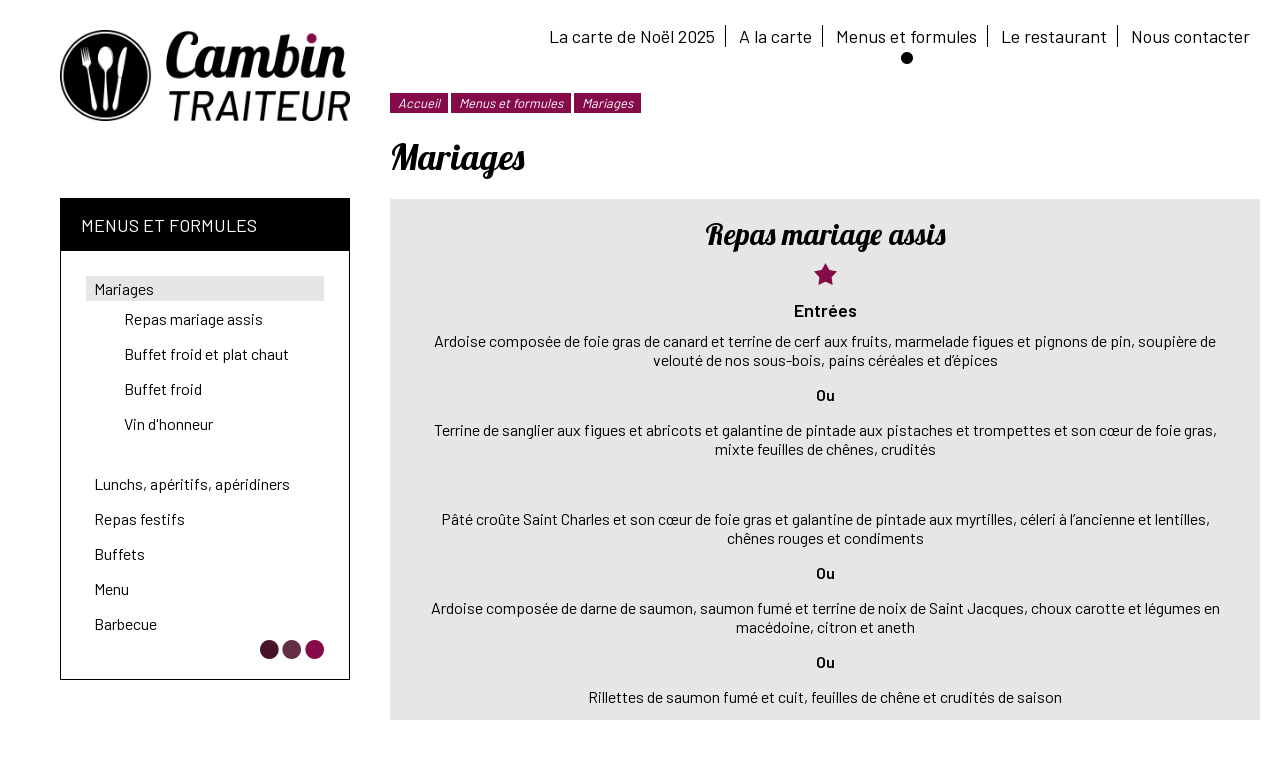

--- FILE ---
content_type: text/html; charset=utf-8
request_url: http://www.cambin-traiteur.com/19-mariages.htm
body_size: 4669
content:
<!DOCTYPE html>
<html lang="fr">
<head>
<meta http-equiv="X-UA-Compatible" content="IE=edge">
<meta charset="UTF-8">
<title>Mariages - Cambin Traiteur</title>
<meta name="Description" content="Entrées<br><br>Ardoise composée de foie gras de canard et terrine de cerf aux fruits, marmelade figues et pignons de pin, soupière de velouté de nos sous-bois, pains céréales et d’épices<br><br>Ou<br><br>Terrine de [...]">
<script>var SERVER_ROOT = '/'; var SIT_IMAGE = '/images/GBI_TRAITEUR/';</script>
<link rel="stylesheet" href="/uploads/Style/SIT_CAMBIN_include_css_GAB_TRAITEUR_default.css" media="screen, print">
<link rel="stylesheet" href="/include/css/GAB_TRAITEUR/print.css" media="print">
<link rel="stylesheet" href="/include/js/jquery/ui/jquery-ui.min.css" media="screen">
<link rel="stylesheet" href="/include/js/jquery/colorbox/colorbox.css" media="screen">
<meta property="og:title" content="Mariages">
<meta property="og:url" content="http://www.cambin-traiteur.com/19-mariages.htm">
<meta property="og:image" content="http://www.cambin-traiteur.com/uploads/Image/42/34_850_Mariages.jpg">
<meta name="viewport" content="width=device-width, initial-scale=1">
<script src="/include/js/jquery/jquery.min.js" ></script>
<script src="/include/js/jquery/ui/jquery-ui.min.js" ></script>
<script src="/include/js/jquery/ui/i18n/datepicker-fr.js" ></script>
<script src="/include/js/jquery/colorbox/jquery.colorbox-min.js" ></script>
<script src="/include/js/jquery/colorbox/i18n/jquery.colorbox-fr.js" ></script>
<script src="/include/js/core.js.php" ></script>
<script src="/include/flashplayer/jwplayer/jwplayer.js" ></script>
<script src="/include/js/audiodescription.js" ></script>
<script src="/include/gabarit_site/GAB_TRAITEUR/script.js" ></script>
</head>
<body class="interne">
<div id="document" class="avecColonneGauche" data-idtf="19">
    <div id="lienEvitement">
    <div class="innerCenter">
        <ul>
            <li><a href="#menu" class="triggerClick" data-controls="btnMenu">Aller au menu</a></li>
            <li><a href="#contenu">Aller au contenu</a></li>
        </ul>
    </div>
</div>
<header role="banner" id="bandeauHaut" class="clearfix">
    <div class="innerCenter">
        <div id="logo">
                            <a href="/"><img alt="Cambin Traiteur" src="/images/GBI_TRAITEUR/logo.png"></a>
                    </div>
        <button type="button" id="btnMenu" class="aria-toggle" aria-controls="menu" aria-expanded="false"><span class="visuallyhidden">Menu</span></button>
        <nav id="menu" role="navigation">
            <ul class="niv1">
                                <li class="niv1">
                    <a href="/5-fetes-2024.htm" class="withChild aria-toggle" id="nav1_5" role="button" aria-controls="sousMenu_5" aria-expanded="false"><span>La carte de Noël 2025</span></a>
                                        <div class="sousMenu" id="sousMenu_5" aria-labelledby="nav1_5">
                        <ul class="niv2">
                                                        <li class="niv2">
                                <a href="/28-menus.htm"><span>Menus</span></a>
                            </li>
                                                        <li class="niv2">
                                <a href="/37-les-mises-en-bouche-aperidiner.htm"><span>Mises en bouche / apéridiner</span></a>
                            </li>
                                                        <li class="niv2">
                                <a href="/26-entrees.htm"><span>Entrées</span></a>
                            </li>
                                                        <li class="niv2">
                                <a href="/27-plats-cuisines.htm"><span>Plats cuisinés</span></a>
                            </li>
                                                        <li class="niv2">
                                <a href="/29-desserts.htm"><span>Desserts</span></a>
                            </li>
                                                        <li class="niv2">
                                <a href="/40-les-petits-conseils-des-chefs.htm"><span>Les petits conseils des chefs</span></a>
                            </li>
                                                    </ul>
                        <a name="fin" href="#" class="jump"></a>
                </div>
                                    </li>
                                <li class="niv1">
                    <a href="/2-a-la-carte.htm" class="withChild aria-toggle" id="nav1_2" role="button" aria-controls="sousMenu_2" aria-expanded="false"><span>A la carte</span></a>
                                        <div class="sousMenu" id="sousMenu_2" aria-labelledby="nav1_2">
                        <ul class="niv2">
                                                        <li class="niv2">
                                <a href="/10-entrees-froides.htm"><span>Entrées froides</span></a>
                            </li>
                                                        <li class="niv2">
                                <a href="/11-entrees-chaudes.htm"><span>Entrées chaudes</span></a>
                            </li>
                                                        <li class="niv2">
                                <a href="/12-viandes.htm"><span>Viandes</span></a>
                            </li>
                                                        <li class="niv2">
                                <a href="/13-poissons.htm"><span>Poissons</span></a>
                            </li>
                                                        <li class="niv2">
                                <a href="/17-garnitures.htm"><span>Garnitures</span></a>
                            </li>
                                                        <li class="niv2">
                                <a href="/14-plats-uniques.htm"><span>Plats uniques</span></a>
                            </li>
                                                        <li class="niv2">
                                <a href="/15-fromages.htm"><span>Fromages</span></a>
                            </li>
                                                        <li class="niv2">
                                <a href="/16-desserts.htm"><span>Desserts</span></a>
                            </li>
                                                        <li class="niv2">
                                <a href="/33-lunchs-aperitifs.htm"><span>Lunchs, apéritifs</span></a>
                            </li>
                                                        <li class="niv2">
                                <a href="/23-buffets-froids.htm"><span>Buffets froids</span></a>
                            </li>
                                                    </ul>
                        <a name="fin" href="#" class="jump"></a>
                </div>
                                    </li>
                                <li class="niv1 selected">
                    <a href="/4-menus-et-formules.htm" class="withChild aria-toggle" id="nav1_4" role="button" aria-controls="sousMenu_4" aria-expanded="true"><span>Menus et formules</span></a>
                                        <div class="sousMenu" id="sousMenu_4" aria-labelledby="nav1_4">
                        <ul class="niv2">
                                                        <li class="niv2 selected">
                                <a href="/19-mariages.htm" title="Mariages (page courante)"><span>Mariages</span></a>
                            </li>
                                                        <li class="niv2">
                                <a href="/32-lunchs-aperitifs-aperidiners.htm"><span>Lunchs, apéritifs, apéridiners</span></a>
                            </li>
                                                        <li class="niv2">
                                <a href="/20-repas-festifs.htm"><span>Repas festifs</span></a>
                            </li>
                                                        <li class="niv2">
                                <a href="/34-buffets.htm"><span>Buffets</span></a>
                            </li>
                                                        <li class="niv2">
                                <a href="/24-menu-savoyard.htm"><span>Menu</span></a>
                            </li>
                                                        <li class="niv2">
                                <a href="/25-barbecues.htm"><span>Barbecue</span></a>
                            </li>
                                                    </ul>
                        <a name="fin" href="#" class="jump"></a>
                </div>
                                    </li>
                                <li class="niv1">
                    <a href="/7-le-restaurant.htm"><span>Le restaurant</span></a>
                                    </li>
                                <li class="niv1">
                    <a href="/9-nous-contacter.htm"><span>Nous contacter</span></a>
                                    </li>
                            </ul>
        </nav>
                    <div id="ariane">
                                    <span itemscope itemtype="http://data-vocabulary.org/Breadcrumb">
                        <a href="/" itemprop="url">
                            <span itemprop="title">Accueil</span>
                        </a>
                    </span>
                                    <span itemscope itemtype="http://data-vocabulary.org/Breadcrumb">
                        <a href="/4-menus-et-formules.htm" itemprop="url">
                            <span itemprop="title">Menus et formules</span>
                        </a>
                    </span>
                                                    <span itemscope itemtype="http://data-vocabulary.org/Breadcrumb">
                        <span itemprop="title">Mariages</span>
                    </span>
                            </div>
            </div>
</header>
    <main id="corps" role="main">
        <div class="innerCenter">
            <aside id="colonneGauche">
        <nav id="menuGauche">
        <p><a href="/4-menus-et-formules.htm">Menus et formules</a></p>
                    <ul class="niv1">
                                    <li class="selected">
                        <a href="/19-mariages.htm">Mariages</a>
                                                    <ul>
                                                                    <li>
                                        <a href="#par130">
                                            Repas mariage assis                                        </a>
                                    </li>
                                                                    <li>
                                        <a href="#par128">
                                            Buffet froid et plat chaut                                        </a>
                                    </li>
                                                                    <li>
                                        <a href="#par19">
                                            Buffet froid                                        </a>
                                    </li>
                                                                    <li>
                                        <a href="#par141">
                                            Vin d&#039;honneur                                        </a>
                                    </li>
                                                            </ul>
                                            </li>
                                    <li>
                        <a href="/32-lunchs-aperitifs-aperidiners.htm">Lunchs, apéritifs, apéridiners</a>
                                            </li>
                                    <li>
                        <a href="/20-repas-festifs.htm">Repas festifs</a>
                                            </li>
                                    <li>
                        <a href="/34-buffets.htm">Buffets</a>
                                            </li>
                                    <li>
                        <a href="/24-menu-savoyard.htm">Menu</a>
                                            </li>
                                    <li>
                        <a href="/25-barbecues.htm">Barbecue</a>
                                            </li>
                            </ul>
            </nav>
</aside>
            <div id="contenu" class="clearfix">
            <h1>Mariages</h1>
    
    <div id="par130" class="paragraphe txt PRS_MISENAVANTBIS"><div class="innerParagraphe"><h2>Repas mariage assis</h2><h4>Entrées</h4>
<p>Ardoise composée de foie gras de canard et terrine de cerf aux fruits, marmelade figues et pignons de pin, soupière de velouté de nos sous-bois, pains céréales et d’épices</p>
<p><strong>Ou</strong></p>
<p>Terrine de sanglier aux figues et abricots et galantine de pintade aux pistaches et trompettes et son cœur de foie gras, mixte feuilles de chênes, crudités</p>
<p> </p>
<p><span style="font-size: 16px;">Pâté croûte Saint Charles et son cœur de foie gras et galantine de pintade aux myrtilles, céleri à l’ancienne et lentilles, chênes rouges et condiments</span></p>
<p><strong>Ou</strong></p>
<p>Ardoise composée de darne de saumon, saumon fumé et terrine de noix de Saint Jacques, choux carotte et légumes en macédoine, citron et aneth</p>
<p><strong>Ou</strong></p>
<p>Rillettes de saumon fumé et cuit, feuilles de chêne et crudités de saison</p>
<h4><span style="background-color: initial; font-size: 18px; font-weight: bold;">Trou savoyard</span></h4>
<p>Glace Genépi / Genépi + une glace sans alcool abricot et coulis de passion</p>
<h4>1 au choix</h4>
<ul>
<li>Suprême de pintade aux girolles</li>
<li>Gigolette de pintade farce pistache trompettes</li>
<li>Supreme de poulet aux morilles</li>
<li>Gigolette de poulet farce aux morilles</li>
<li>Grenadin de porc aux trompettes</li>
<li>Noix de veau aux Girolles</li>
<li>Fondant de cerf grand veneur</li>
<li>Dos de Loup sauce Armoricaine</li>
<li>Souris d’agneau</li>
</ul>
<h4>2 garnitures aux choix</h4>
<ul>
<li>Riz crémeux</li>
<li>Gratin Dauphinois</li>
<li>Crozets au Sarrazin</li>
<li>Gratin de cardons à la moëlle</li>
<li>Gratin de potimarron</li>
<li>Flans d’automne (châtaignes, potimarron et champignons)</li>
<li>Flan de carottes au gingembre</li>
<li>Flan de pointes d’asperges vertes</li>
<li>Fagot d’haricots verts lardés</li>
<li>Poêlée de légumes grillés</li>
<li>Pommes Dauphines</li>
</ul>
<h4>Fromages</h4>
<p>Ronde des affinés de nos montagnes (Tome, Beaufort et Reblochon)</p>
<p><strong>Ou</strong></p>
<p>Fromage blanc et son coulis de fruits rouges</p>
<h4>Desserts</h4>
<ul>
<li>Cascade d'entremets (trianon, forêt noire, tutti frutti et framboisier)</li>
<li>Assiette gourmande des mariés à composer</li>
</ul>
<h4>Café</h4>
<h4>Pain bucheron</h4>
<p> </p>
<h3>Supplément</h3>
<ul>
<li>Pièce montée conique (2 choux)</li>
<li>Fontaine à chocolat, brochettes de fruits frais</li>
</ul></div></div><div id="par128" class="paragraphe txt PRS_MISENAVANTBIS"><div class="innerParagraphe"><h2>Buffet froid et plat chaut</h2><h3>Décoré sur socles et plats</h3>
<h4>Assortiment de salades composées</h4>
<ul>
<li>Salade piémontaise, taboulé oriental, lentilles, carottes râpées, betteraves rouges, salade de riz composé,  macédoine de légumes, salade de crozets, salade sicilienne, coleslaw</li>
<li>Salade périgourdine (dés de foie gras, magret de canard fumé, pignons de pins, croûtons et salade verte)<br />ou<br />Brochettes de melon pastèque mozza et jambon</li>
<li>Condiments et sauces</li>
</ul>
<p><em>Ces salades sont des "classiques", nous nous réservons le droit d'en ajouter ou d'en enlever selon la saison, le thème ou les disponibilités.</em></p>
<h4>Assortiment de charcuteries</h4>
<ul>
<li>Pâte croûte pâtissier à la noix de veau</li>
<li>Rosette</li>
<li>Jambon cru de Savoie 9 mois</li>
<li>Attelets</li>
<li>Jambon blanc</li>
<li>Galantines du moment</li>
</ul>
<h4>Assortiment de poissons froids</h4>
<ul>
<li></li>
<li>Darne de saumon frais</li>
<li>Saumon fumé</li>
<li>Terrine aux noix de pétoncles épinards</li>
</ul>
<h4>Trou savoyard</h4>
<ul>
<li>Glace Genépi / Genépi</li>
</ul>
<p><strong>Et/ou</strong></p>
<ul>
<li>Une glace sans alcool (abricot et coulis de passion)</li>
</ul>
<h4>1 au choix</h4>
<ul>
<li>Suprême de pintade aux cèpes</li>
<li>Grenadin de porc aux trompettes</li>
<li>Noix de veau aux girolles</li>
<li>Souris d'agneau au jus</li>
<li>Fondant de cerf grand veneur</li>
<li>Filet de sandre sauce armoricaine</li>
</ul>
<h4>2 garnitures au choix</h4>
<ul>
<li>Riz crémeux</li>
<li>Gratin dauphinois</li>
<li>Cassolette de crozets</li>
<li>Gratin de cardons à la moëlle</li>
<li>Gratin de potimarron</li>
<li>Flan d'automne (châtaignes, potimarron et champignons)</li>
<li>Flan de carottes au gingembre</li>
<li>Flan de pointes d'asperges vertes</li>
<li>Fagot d'haricots verts lardés</li>
<li>Poêlée de légumes grillés</li>
<li>Pommes dauphines</li>
<li>Pomme de terre en robe des champs au bleu</li>
</ul>
<h4><span style="background-color: initial; font-size: 18px; font-weight: bold;">Fromages</span></h4>
<ul>
<li>Ronde des affinés de nos montagnes.</li>
</ul>
<p><strong>Et/ou</strong></p>
<ul>
<li>Fromage blanc et son coulis de fruits rouges.</li>
</ul>
<h4>Desserts</h4>
<ul>
<li>Entremets en cascade (framboisier, trianon aux deux chocolats, tutti frutti, poirier et forêt noire)</li>
</ul>
<h4>Café</h4>
<h4>Pain bucheron</h4>
<p> </p>
<h3>Vaisselle complète</h3>
<h3>Cuisiniers et serveuses</h3></div></div><div id="par19" class="paragraphe txt PRS_MISENAVANTBIS"><div class="innerParagraphe"><h2>Buffet froid</h2><h3>Décoré sur socles et plats</h3>
<h4>Assortiment de salades composées</h4>
<ul>
<li>Salade piémontaise, taboulé oriental, lentilles, carottes râpées, betteraves rouges, salade de riz composé,  macédoine de légumes, salade de crozets, salade sicilienne, coleslaw</li>
<li>
<p>Salade périgourdine (dés de foie gras, magret de canard fumé, pignons de pins, croûtons et salade verte)<br />ou<br />Brochettes melon jambon pastèque et mozza (selon saison)</p>
</li>
<li>
<p>Condiments et sauces</p>
</li>
</ul>
<p><em>Ces salades sont des "classiques", nous nous réservons le droit d'en ajouter ou d'en enlever selon la saison, le thème ou les disponibilités.</em></p>
<h4>Assortiment de charcuteries</h4>
<ul>
<li>Pâte croûte pâtissier à la noix de veau</li>
<li>Rosette</li>
<li>Jambon cru de Savoie 9 mois</li>
<li>Attelets</li>
<li>Jambon blanc</li>
<li>Galantine de campagne</li>
</ul>
<h4>Assortiment de viandes froides</h4>
<ul>
<li>Pilons de poulet</li>
<li>Longe de porc à la fleur de thym</li>
<li>Coeur de tranche rôti à l'ancienne</li>
<li>Blanc de volaille en roulade</li>
</ul>
<h4>Assortiment de poissons froids</h4>
<ul>
<li>Darne de saumon frais</li>
<li>Saumon fumé</li>
<li>Terrine de lotte aux Saint-Jacques</li>
</ul>
<h4>Fromages</h4>
<ul>
<li>Ronde des affinés de nos montagnes (Gruyère des Bauges et Tome des Bauges, Reblochon)</li>
</ul>
<h4>Desserts</h4>
<ul>
<li>Cascade d'entremets au choix  (forêt noire, framboisier, tutti frutti, trianon, poirier)</li>
</ul>
<h4>Café</h4>
<h4>Pain bucheron</h4>
<p> </p>
<p><span style="font-size: 18px; font-style: italic;">Vaisselle complète</span></p>
<p><span style="font-size: 18px; font-style: italic;">Service en salle</span></p></div></div><div id="par141" class="paragraphe txt PRS_MISENAVANTBIS"><div class="innerParagraphe"><h2>Vin d&#039;honneur</h2><h3>8 pièces par personne - Socles et décors</h3>
<h4>Pains surprises savoyard et de la mer</h4>
<h4><strong>Mignardises salées</strong></h4>
<ul>
<li>Mini burger mousse de foie</li>
<li>Saumon fumé sur cube</li>
<li>Crevettes</li>
<li>Papillon en diots</li>
<li>Viande des grisons ou pancetta</li>
<li>Feta concombre tomates cerises</li>
<li>Pâté croûte cocktail</li>
<li>Etc.</li>
</ul>
<h4><strong>Panier de légumes craquants de saison</strong></h4>
<h4><strong>Brochette melon pastèque jambon blanc et cru</strong></h4>
<h4><strong>Mignardises sucrées</strong></h4>
<p><em>Si le nombre de convives est bien supérieur à celui du repas, sinon que des pièces salées</em><strong> </strong></p>
<ul>
<li>Tartelettes chocolat, citron, caramel noix, framboises, fruits</li>
<li>Tropéziennes</li>
<li>Paris-Brest</li>
</ul>
<h4><strong>Framboisine et cocktail sans alcool</strong></h4>
<h3> </h3>
<h3>Flûtes à champagne et verres à vin</h3>
<h3>Verres à jus de fruits</h3>
<h3>Service 1 personne pour 60 convives</h3></div></div></div>
            <a href="#bandeauHaut" title="Retour en haut de page" id="hautDePage">
                <span aria-hidden="true">&#xf062;</span>
                <span class="visuallyhidden">Retour en haut de page</span>
            </a>
        </div>
    </main>
    <footer id="bandeauBas" role="contentinfo" class="clearfix">
    <div class="innerCenter">
                    <ul>
                                    <li>
                        <a href="/9-nous-contacter.htm">Nous contacter</a>
                    </li>
                                    <li>
                        <a href="/8-conditions-generales-de-vente.htm">Conditions générales de vente</a>
                    </li>
                            </ul>
            </div>
</footer>
    </div>
</body>
</html>


--- FILE ---
content_type: text/css
request_url: http://www.cambin-traiteur.com/uploads/Style/SIT_CAMBIN_include_css_GAB_TRAITEUR_default.css
body_size: 7005
content:
/*generated on Wed, 21 Nov 2018 22:30:07 +0100*/
@import url('https://fonts.googleapis.com/css?family=Barlow:400,600|Lobster');html{font-family:sans-serif;-ms-text-size-adjust:100%;-webkit-text-size-adjust:100%;}body{margin:0;}article,aside,details,figcaption,figure,footer,header,hgroup,main,menu,nav,section,summary{display:block;}audio,canvas,progress,video{display:inline-block;vertical-align:baseline;}audio:not([controls]){display:none;height:0;}[hidden],template{display:none;}a{background-color:transparent;}a:active,a:hover{outline:0;}abbr[title]{border-bottom:1px dotted;}b,strong{font-weight:bold;}dfn{font-style:italic;}h1{font-size:2em;margin:0.67em 0;}mark{background:#ff0;color:#000;}small{font-size:80%;}sub,sup{font-size:75%;line-height:0;position:relative;vertical-align:baseline;}sup{top:-0.5em;}sub{bottom:-0.25em;}img{border:0;}svg:not(:root){overflow:hidden;}figure{margin:1em 40px;}hr{-moz-box-sizing:content-box;box-sizing:content-box;height:0;}pre{overflow:auto;}code,kbd,pre,samp{font-family:monospace, monospace;font-size:1em;}button,input,optgroup,select,textarea{color:inherit;font:inherit;margin:0;}button{overflow:visible;}button,select{text-transform:none;}button,html input[type="button"],input[type="reset"],input[type="submit"]{-webkit-appearance:button;cursor:pointer;}button[disabled],html input[disabled]{cursor:default;}button::-moz-focus-inner,input::-moz-focus-inner{border:0;padding:0;}input{line-height:normal;}input[type="checkbox"],input[type="radio"]{box-sizing:border-box;padding:0;}input[type="number"]::-webkit-inner-spin-button,input[type="number"]::-webkit-outer-spin-button{height:auto;}input[type="search"]{-webkit-appearance:textfield;-moz-box-sizing:border-box;-webkit-box-sizing:border-box;box-sizing:border-box;}input[type="search"]::-webkit-search-cancel-button,input[type="search"]::-webkit-search-decoration{-webkit-appearance:none;}fieldset{border:1px solid #c0c0c0;margin:0 2px;padding:0.35em 0.625em 0.75em;}legend{border:0;padding:0;}textarea{overflow:auto;}optgroup{font-weight:bold;}table{border-collapse:collapse;border-spacing:0;}td,th{padding:0;}.withJS .js_hidden{position:absolute;top:-999px;left:-999px;}.visuallyhidden{border:0;clip:rect(0 0 0 0);height:1px;margin:-1px;overflow:hidden;padding:0;position:absolute;width:1px;}.clear{clear:both;}.invisible{display:none;}.alignleft{text-align:left;}.alignright{text-align:right;}.aligncenter{text-align:center;}.alignjustify{text-align:justify;}.inlineBlock{display:inline-block;zoom:1;}object.alignleft,img.alignleft,table.alignleft,span.alignleft,iframe.alignleft,embed.alignleft,.videocontainer.alignleft{float:left;margin:0 3% 10px 0;}object.alignright,img.alignright,table.alignright,span.alignright,iframe.alignright,embed.alignright,.videocontainer.alignright{float:right;margin:0 0 10px 3%;text-align:left;}table.aligncenter{margin:auto;text-align:left;}acronym{border-bottom:1px dotted;cursor:help;}.spanImgContainer{display:inline-block;line-height:0;margin:0;}.spanImgOuter{display:block;position:relative;}.spanImgOuter img{display:block;}.spanCredit{background:url(/include/css/GAB_TRAITEUR/images/spanCredit.png) repeat 0 0;left:0;bottom:0;color:#fff;font-style:italic;font-size:90%;max-width:75%;padding:5px;position:absolute;line-height:1em;text-align:left;}.imgLoupe{position:absolute;bottom:0;right:0;}.spanLegende{font-size:90%;border:1px solid #dedede;padding:5px;line-height:1em;}.message_error{color:red;margin-bottom:15px;text-align:center;}#cookie-banner{width:100%;}#cookie-banner-message{text-align:center;background-color:#fff;padding:5px;border-bottom:1px solid #eee;}#cookie-banner-message a{text-decoration:underline;}#inform-and-ask{position:fixed;z-index:100000;background-color:rgba(178,178,178,0.5);left:0;}#inform-and-consent{z-index:100000;opacity:1;position:fixed;top:30px;left:50%;width:300px;margin-left:-150px;padding:10px 10px;border:1px solid #ccc;background-color:white;color:#000;text-align:center;}#consentClose{position:absolute;top:0;right:0;}#consentChoice{padding:10px 10px;text-align:center;}#consentChoice input:first-child{margin-right:50px;}#consentChoice input{border:none;}#consentChoice input:focus{border:1px dotted #000;}input[type=password].pwdcheck:required:invalid,input[type=password].pwdcheck:focus:invalid{background-image:url("[data-uri]");background-position:right center;background-repeat:no-repeat;box-shadow:none;}input[type=password].pwdcheck:required:valid{background-image:url("[data-uri]");background-position:right center;background-repeat:no-repeat;}@media (max-width: 1280px){.desktop_hidden{display:none !important;}}@media (max-width: 1160px){.tablet_hidden{display:none !important;}}@media (max-width: 640px){.mobile_hidden{display:none !important;}.txt_mobile_hidden{border:1px solid #000;padding:5px;margin:5px;border-radius:2px;}}.clearfix{zoom:1;}.clearfix::before,.clearfix::after{content:".";display:block;height:0;overflow:hidden;}.clearfix::after{clear:both;}.resetColonne{clear:both;float:none;width:100%;margin-left:0;margin-right:0;}.paragraphe .innerParagraphe{zoom:1;}.paragraphe .innerParagraphe::before,.paragraphe .innerParagraphe::after{content:".";display:block;height:0;overflow:hidden;}.paragraphe .innerParagraphe::after{clear:both;}.iframe-ratio{position:relative;}.iframe-ratio::before{content:"";display:block;width:100%;height:0;padding-bottom:56.25%;}.iframe-ratio.width_left{width:48%;float:left;margin-right:2%;}.iframe-ratio.width_right{width:48%;float:right;margin-left:2%;}.iframe-ratio.width_middle{width:50%;margin:auto;}.iframe-ratio iframe,.iframe-ratio embed,.iframe-ratio object,.iframe-ratio video{position:absolute;left:0;top:0;width:100%;height:100%;}@media screen and (max-width: 640px){.iframe-ratio.width_left,.iframe-ratio.width_right{width:100%;float:none;margin-right:0;margin-left:0;}}.helper{cursor:help;}.paragraphe .helper img{border:none;padding:0;margin:0;}.simpletooltip[aria-hidden="true"]{display:none;}.simpletooltip_container{position:relative;}.simpletooltip{position:absolute;z-index:666;right:auto;left:100%;width:12em;margin-left:.5em;border-radius:.5em;background:rgba(0,0,0,0.9);color:#eee;padding:.5em;text-align:left;line-height:1.3;word-wrap:break-word;}@font-face{font-family:"FontAwesome";src:url("/include/css/GAB_TRAITEUR/police/fontawesome-webfont.eot");src:url("/include/css/GAB_TRAITEUR/police/fontawesome-webfont.eot?#iefix") format('embedded-opentype'), url("/include/css/GAB_TRAITEUR/police/fontawesome-webfont.woff") format('woff'), url("/include/css/GAB_TRAITEUR/police/fontawesome-webfont.ttf") format('truetype'), url("/include/css/GAB_TRAITEUR/police/fontawesome-webfont.svg#FontAwesome") format('svg');font-weight:normal;font-style:normal;}.fa{font-family:'FontAwesome', Arial, sans-serif;zoom:1;speak:none;-webkit-font-smoothing:antialiased;}#lienEvitement{position:fixed;z-index:-1;top:-20px;width:100%;transition:all 0.3s;background-color:#fff;border-bottom:3px solid #000;opacity:0;}#lienEvitement.focus{top:0;z-index:100;opacity:1;}#lienEvitement ul{list-style:none;}#lienEvitement ul li{display:inline-block;margin-right:1em;}#lienEvitement ul a{display:block;padding:0.5em 1em;color:#000;background-color:#fff;text-decoration:none;}#lienEvitement ul a:hover,#lienEvitement ul a:focus{color:#fff;text-decoration:none;background-color:#000;}body.accueil{position:relative;}body.accueil::before{content:"";position:absolute;background:url("/include/css/GAB_TRAITEUR/images/background.jpg") ;left:35%;top:0;bottom:0;width:65%;background-size:cover;min-height:100vh;}@media screen and (max-width: 1160px){body.accueil::before{content:none;}}body.accueil #document::before{content:"";position:absolute;background:linear-gradient(to bottom,#000,transparent);left:35%;top:0;height:200px;width:65%;}@media screen and (max-width: 1160px){body.accueil #document::before{content:none;}}body.accueil #menu li.niv1{border-color:#fff;color:#fff;}@media screen and (max-width: 1160px){body.accueil #menu li.niv1{color:#000;}}body.accueil #bandeauBas{position:absolute;top:100vh;margin-top:-50px;left:0;right:0;}body.accueil #bandeauBas::before{content:"";position:absolute;background:radial-gradient(farthest-side ellipse at bottom right,#000,transparent);left:35%;bottom:0;height:100px;width:65%;}body.accueil #bandeauBas ul{color:#fff;}@media screen and (max-width: 1160px){body.accueil #bandeauBas{position:static;margin:-15px;}body.accueil #bandeauBas::before{content:none;}body.accueil #bandeauBas ul{color:inherit;}}body.accueil #contenu{width:370px;box-sizing:border-box;padding:25px 40px 0 40px;}@media screen and (max-width: 1160px){body.accueil #contenu{width:50%;margin:auto;}}@media screen and (max-width: 640px){body.accueil #contenu{width:auto;}}body.accueil .paragraphe{background:url("/include/css/GAB_TRAITEUR/images/3points.png") no-repeat right bottom;padding-bottom:18px;}#document{overflow:hidden;min-width:320px;}#colonneGauche{float:left;width:370px;box-sizing:border-box;padding:64px 40px 0 40px;}#colonneGauche.sticky{position:absolute;top:0;left:20px;}.avecColonneGauche #contenu{margin-left:370px;overflow:hidden;}.innerCenter{zoom:1;max-width:1280px;margin:0 auto;padding:0 20px;position:relative;}.innerCenter::before,.innerCenter::after{content:".";display:block;height:0;overflow:hidden;}.innerCenter::after{clear:both;}body{font-size:1em;font-family:'Barlow', sans-serif;background:#fff;color:#000;margin:0;padding:0;}body.pseudo{padding-top:48px;}a{text-decoration:none;}a:hover,a:focus,a:active{text-decoration:underline;}img{max-width:100%;height:auto;}h1{font-family:'Lobster', cursive;font-weight:400;font-size:2.25em;margin:0 0 20px;}h2{font-family:'Lobster', cursive;font-weight:400;font-size:1.875em;margin:0 0 10px;}h3{font-style:italic;font-weight:400;font-size:1.125em;margin:0 0 10px;}h4{font-weight:700;font-size:1.125em;margin:0 0 10px;background:url("/include/css/GAB_TRAITEUR/images/etoile.png") no-repeat top center;padding-top:2em;}h5{font-weight:400;margin:0 0 10px;}ol,ul{margin:0;padding:0;}p{margin:0 0 1em;}[class*="picto"]::before{font-family:'FontAwesome', Arial, sans-serif;zoom:1;speak:none;-webkit-font-smoothing:antialiased;margin-right:0.5em;display:inline-block;}.picto_email::before{content:'\f1fa';}.picto_fax::before{content:'\f1ac';}.picto_telephone::before{content:'\f095';}.stabilo{font-family:'Lobster', cursive;color:#840a48;}.flocon{background:url("/include/css/GAB_TRAITEUR/images/kdo.png") 50% 50% no-repeat transparent;background-size:cover;}#bandeauHaut #logo{float:left;width:370px;box-sizing:border-box;padding:30px 40px 10px 40px;}#bandeauHaut #logo h1{margin:0;}@media screen and (max-width: 1160px){#bandeauHaut #logo{padding:20px 0 0 0;max-width:70%;}}#hautDePage{font-family:'FontAwesome', Arial, sans-serif;zoom:1;speak:none;-webkit-font-smoothing:antialiased;background:#840a48;border:1px solid #840a48;color:#fff;border-radius:100%;bottom:10px;margin-left:165px;position:fixed;z-index:3;width:35px;text-align:center;line-height:35px;text-decoration:none;transition:background .2s, color .2s;}#hautDePage:hover,#hautDePage:focus{background:#fff;color:#840a48;}@media screen and (max-width: 1160px){#hautDePage{margin-left:0;}}#bandeauBas{padding:15px 0;}#bandeauBas ul{text-align:right;}#bandeauBas ul li{display:inline-block;list-style:none;padding:0 10px;}#bandeauBas ul li a{color:inherit;font-size:0.875em;}@media screen and (max-width: 640px){#bandeauBas ul{text-align:center;}}#cookie_cnil{position:fixed;height:auto;width:100%;bottom:0px;opacity:0.9;background-color:#e6e6e6;padding:20px;box-sizing:border-box;z-index:100;}#cookie_cnil #cookie_cnil_close{font-family:'FontAwesome', Arial, sans-serif;zoom:1;speak:none;-webkit-font-smoothing:antialiased;float:right;cursor:pointer;margin-left:10px;border:none;background:none;}#btnMenu{display:none;float:right;padding:15px;margin:15px 0;background:#840a48;border:1px solid #840a48;color:#fff;}#btnMenu::before{font-family:'FontAwesome', Arial, sans-serif;zoom:1;speak:none;-webkit-font-smoothing:antialiased;content:'\f0c9';font-size:20px;}#btnMenu[aria-expanded="true"]::before{content:'\f00d';}@media screen and (max-width: 1160px){#btnMenu{display:inline-block;}}#ariane{clear:right;}#ariane > span{background:#840a48;padding:2px 8px;display:inline-block;color:#fff;font-style:italic;font-size:0.8125em;}#ariane > span a{color:inherit;}@media screen and (max-width: 1160px){#ariane{clear:both;padding:15px 0;}}#menu{padding:25px 0 45px 0;float:right;}#menu .sousMenu{display:none;}#menu li{list-style:none;}#menu li.niv1{display:inline-block;padding:0 10px;border-right:1px solid #000;}#menu li.niv1:last-child{border:none;}#menu li.niv1 a{color:inherit;font-size:1.125em;position:relative;text-decoration:none;}#menu li.niv1.selected a::after,#menu li.niv1 > a:hover::after,#menu li.niv1 > a:focus::after{content:"•";position:absolute;bottom:-35px;text-align:center;font-size:50px;left:0;width:100%;}#menuGauche{border:1px solid #000;box-sizing:border-box;width:290px;}#menuGauche p{font-size:1.125em;background:#000;padding:15px 20px;margin:0;}#menuGauche p a{color:#fff;text-transform:uppercase;}#menuGauche ul.niv1{margin:20px 25px;background:url("/include/css/GAB_TRAITEUR/images/3points.png") no-repeat right bottom;padding-bottom:18px;}#menuGauche ul.niv1 li{list-style:none;padding:5px 0;}#menuGauche ul.niv1 li a{display:block;color:#000;padding:3px 8px;text-decoration:none;}#menuGauche ul.niv1 li.selected > a,#menuGauche ul.niv1 li a:hover,#menuGauche ul.niv1 li a:focus{background:#e6e6e6;}#menuGauche ul.niv1 ul{margin:0 0 20px 30px;}.sticky #menuGauche{position:fixed;top:20px;z-index:1;}.paragraphe{clear:both;margin:0 0 2em;}.paragraphe li{list-style:none;padding:0;}.txt a,.partage a{color:#840a48;text-decoration:none;}.txt a:hover,.txt a:focus,.txt a:active,.partage a:hover,.partage a:focus,.partage a:active{text-decoration:underline;}.txt ul,.partage ul{overflow:hidden;margin:0 0 1em;padding:0;}.txt ul li,.partage ul li{background:url("/include/css/GAB_TRAITEUR/images/puce.png") 0 5px no-repeat transparent;padding:0 0 0 15px;}.txt ul ul,.partage ul ul{margin:1em 0 0.5em;}.txt ol,.partage ol{list-style-type:decimal !ie;margin:0 0 1em;padding:0;counter-reset:li-counter;}.txt ol > li,.partage ol > li{position:relative;}.txt ol > li::before,.partage ol > li::before{content:counter(li-counter,decimal) ". ";counter-increment:li-counter;}.txt ol > li li::before,.partage ol > li li::before{content:counter(li-counter,lower-alpha) ". ";}.txt ol ol,.partage ol ol{margin:1em 0 0.5em 1em;}.txt table,.partage table{background:#fff;border-collapse:collapse;margin:0 0 1em;width:100%;border:1px solid #000;}.txt table thead td,.txt table thead th,.partage table thead td,.partage table thead th{text-align:center;color:#fff;font-weight:600;border:1px solid #000;background-color:#000;}.txt table th,.partage table th{padding:10px;font-size:1em;color:#000;font-weight:600;text-align:left;border-bottom:1px solid #000;}.txt table td,.partage table td{font-size:1em;border:1px solid #000;padding:10px;}.txt hr,.partage hr{height:2px;margin:10px auto;border:none;width:80%;background:#840a48;color:#840a48;}.TPL_FORMULAIRE .groupeQuestion{margin:0 0 1em;border:none;padding:0;}.TPL_FORMULAIRE .innerGroupeQuestion{padding:0;}.TPL_FORMULAIRE p{position:relative;margin:35px 0 0 0;}.TPL_FORMULAIRE p.focused label:not(.enLigne){top:-25px;}.TPL_FORMULAIRE p.action{text-align:right;padding:1em 0;margin:0;}.TPL_FORMULAIRE label:not(.enLigne){font-size:1.125em;transition:all 0.3s;position:absolute;top:5px;left:5px;font-style:italic;}.TPL_FORMULAIRE [type="radio"]:not(:checked),.TPL_FORMULAIRE [type="radio"]:checked{position:absolute;opacity:0;}.TPL_FORMULAIRE [type="radio"]:not(:checked) + label,.TPL_FORMULAIRE [type="radio"]:checked + label{position:relative;padding:0 15px 0 30px;cursor:pointer;}.TPL_FORMULAIRE [type="radio"]:not(:checked) + label:before,.TPL_FORMULAIRE [type="radio"]:checked + label:before{content:'';position:absolute;left:0;top:0;width:16px;height:16px;border:1px solid #767676;background:#fff;border-radius:100%;}.TPL_FORMULAIRE [type="radio"]:not(:checked) + label:after,.TPL_FORMULAIRE [type="radio"]:checked + label:after{content:'';position:absolute;width:6px;height:6px;border-radius:100%;top:6px;left:6px;background-color:#000;transition:all .2s;}.TPL_FORMULAIRE [type="radio"]:not(:checked) + label:after{opacity:0;transform:scale(0);}.TPL_FORMULAIRE [type="radio"]:checked + label:after{opacity:1;transform:scale(1);}.TPL_FORMULAIRE [type="radio"]:disabled:not(:checked) + label:before,.TPL_FORMULAIRE [type="radio"]:disabled:checked + label:before{box-shadow:none;border-color:#bbb;background-color:#ddd;}.TPL_FORMULAIRE [type="radio"]:disabled:checked + label:after{color:#999;}.TPL_FORMULAIRE [type="radio"]:checked + label{color:#767676;}.TPL_FORMULAIRE [type="radio"]:disabled + label{color:#aaa;}.TPL_FORMULAIRE [type="radio"]:checked:not(:disabled):hover + label:before,.TPL_FORMULAIRE [type="radio"]:not(:checked):not(:disabled):hover + label:before,.TPL_FORMULAIRE [type="radio"]:checked:not(:disabled):focus + label:before,.TPL_FORMULAIRE [type="radio"]:not(:checked):not(:disabled):focus + label:before{border-color:#767676;}.TPL_FORMULAIRE [type="checkbox"]:not(:checked),.TPL_FORMULAIRE [type="checkbox"]:checked{position:absolute;opacity:0;}.TPL_FORMULAIRE [type="checkbox"]:not(:checked) + label,.TPL_FORMULAIRE [type="checkbox"]:checked + label{position:relative;padding:0 15px 0 30px;cursor:pointer;}.TPL_FORMULAIRE [type="checkbox"]:not(:checked) + label:before,.TPL_FORMULAIRE [type="checkbox"]:checked + label:before{content:'';position:absolute;left:0;top:0;width:15px;height:15px;border:1px solid #767676;background:#fff;border-radius:3px;}.TPL_FORMULAIRE [type="checkbox"]:not(:checked) + label:after,.TPL_FORMULAIRE [type="checkbox"]:checked + label:after{content:'✔';position:absolute;top:1px;left:4px;font-size:12px;color:#09ad7e;transition:all .2s;}.TPL_FORMULAIRE [type="checkbox"]:not(:checked) + label:after{opacity:0;transform:scale(0);}.TPL_FORMULAIRE [type="checkbox"]:checked + label:after{opacity:1;transform:scale(1);}.TPL_FORMULAIRE [type="checkbox"]:disabled:not(:checked) + label:before,.TPL_FORMULAIRE [type="checkbox"]:disabled:checked + label:before{box-shadow:none;border-color:#bbb;background-color:#ddd;}.TPL_FORMULAIRE [type="checkbox"]:disabled:checked + label:after{color:#999;}.TPL_FORMULAIRE [type="checkbox"]:checked + label{color:#767676;}.TPL_FORMULAIRE [type="checkbox"]:disabled + label{color:#aaa;}.TPL_FORMULAIRE [type="checkbox"]:checked:not(:disabled):hover + label:before,.TPL_FORMULAIRE [type="checkbox"]:not(:checked):not(:disabled):hover + label:before,.TPL_FORMULAIRE [type="checkbox"]:checked:not(:disabled):focus + label:before,.TPL_FORMULAIRE [type="checkbox"]:not(:checked):not(:disabled):focus + label:before{border-color:#767676;}.TPL_FORMULAIRE select{text-overflow:ellipsis;-moz-appearance:none;-webkit-appearance:none;appearance:none;background-image:url("/include/css/GAB_TRAITEUR/images/select_arrow.png");background-repeat:no-repeat;background-position:100% 50%;background-position:calc(100% - 5px) center;padding-right:'5px25px5px';}.TPL_FORMULAIRE select[size]{background-image:none;padding-right:0;}.TPL_FORMULAIRE select::-ms-expand{display:none;}.TPL_FORMULAIRE input[type="tel"],.TPL_FORMULAIRE input[type="url"],.TPL_FORMULAIRE input[type="date"],.TPL_FORMULAIRE input[type="file"],.TPL_FORMULAIRE input[type="text"],.TPL_FORMULAIRE input[type="email"],.TPL_FORMULAIRE input[type="number"],.TPL_FORMULAIRE input[type="search"],.TPL_FORMULAIRE input[type="password"],.TPL_FORMULAIRE textarea,.TPL_FORMULAIRE select{font-size:1.125em;width:100%;padding:5px 10px;background-color:#e6e6e6;border:none;border-radius:3px;box-sizing:border-box;vertical-align:middle;}.TPL_FORMULAIRE input[type="tel"]:focus,.TPL_FORMULAIRE input[type="url"]:focus,.TPL_FORMULAIRE input[type="date"]:focus,.TPL_FORMULAIRE input[type="file"]:focus,.TPL_FORMULAIRE input[type="text"]:focus,.TPL_FORMULAIRE input[type="email"]:focus,.TPL_FORMULAIRE input[type="number"]:focus,.TPL_FORMULAIRE input[type="search"]:focus,.TPL_FORMULAIRE input[type="password"]:focus,.TPL_FORMULAIRE textarea:focus,.TPL_FORMULAIRE select:focus{outline-style:none;}.TPL_FORMULAIRE textarea{vertical-align:top;}.TPL_FORMULAIRE input.captchaInput{width:auto;}.TPL_FORMULAIRE span.cases{display:inline-block;}.TPL_FORMULAIRE input.submit{font-family:'Lobster', cursive;font-size:1.125em;color:#fff;background-color:#840a48;border-radius:3px;border:none;padding:14px 35px;transition:all 0.2s ease 0s;}.TPL_FORMULAIRE input.submit:hover,.TPL_FORMULAIRE input.submit:focus{opacity:0.8;}p.mention_cnil,p.notice{font-style:italic;font-size:0.9em;}span.obligatoire{color:#840a48;}.captchaImg{vertical-align:bottom;border:1px solid #000;}.captchaOperation{font-weight:bold;}.merci{width:80%;padding:10px;background:#e6e6e6;box-sizing:border-box;margin:auto;}.merci p{margin:0 0 1em;}.merci p.retour a{color:#840a48;}.merci p.retour a::before{font-family:'FontAwesome', Arial, sans-serif;zoom:1;speak:none;-webkit-font-smoothing:antialiased;margin-right:0.5em;display:inline-block;content:'\f053';}.PRS_WIDTH_33G,.PRS_WIDTH_33G2{width:32.5%;float:left;clear:both;}.PRS_WIDTH_33G2{clear:left;}.PRS_WIDTH_50G{width:48.5%;float:left;clear:both;}.PRS_WIDTH_50D{width:48.5%;float:right;clear:right;}.PRS_WIDTH_66D{width:65.5%;float:right;clear:right;}.PRS_MISENAVANT,.PRS_MISENAVANTBIS{background:#e6e6e6;padding:1rem 2rem;box-sizing:border-box;}.PRS_MISENAVANT ul li,.PRS_MISENAVANTBIS ul li{background:url("/include/css/GAB_TRAITEUR/images/3pointsN.png") no-repeat bottom left;padding:0 0 15px 0;margin-bottom:10px;}.PRS_MISENAVANT ul li:last-child,.PRS_MISENAVANTBIS ul li:last-child{background:none;padding:0;margin:0;}.PRS_MISENAVANT em,.PRS_MISENAVANTBIS em{font-size:90%;}.PRS_MISENAVANTBIS{text-align:center;}.PRS_MISENAVANTBIS ul li{background-position:bottom center;}.TPL_LISTEPAGESFILLE li,.TPL_LISTEPAGE li{width:32%;float:left;margin:0 0 2% 2%;position:relative;}@media screen and (max-width: 640px){.TPL_LISTEPAGESFILLE li,.TPL_LISTEPAGE li{width:auto;float:none;margin:2% auto !important;max-width:350px;}}.TPL_LISTEPAGESFILLE li:nth-child(3n + 1),.TPL_LISTEPAGE li:nth-child(3n + 1){clear:both;margin-left:0;}.TPL_LISTEPAGESFILLE li img,.TPL_LISTEPAGE li img{display:block;width:100%;}.TPL_LISTEPAGESFILLE li .itemInfo,.TPL_LISTEPAGE li .itemInfo{position:absolute;top:0;right:0;left:0;bottom:0;background-color:rgba(50,50,50,0.4);-webkit-transition:all 0.2s;-moz-transition:all 0.2s;-ms-transition:all 0.2s;-o-transition:all 0.2s;transition:all 0.2s;}.TPL_LISTEPAGESFILLE li .itemInfo p,.TPL_LISTEPAGE li .itemInfo p{height:100%;margin:0;display:table;width:100%;}.TPL_LISTEPAGESFILLE li .itemInfo a,.TPL_LISTEPAGE li .itemInfo a{font-family:'Lobster', cursive;font-weight:400;padding:2rem;display:table-cell;box-sizing:border-box;height:100%;text-align:center;vertical-align:middle;color:#fff;text-decoration:none;font-size:1.75em;}.TPL_LISTEPAGESFILLE li .itemInfo:hover,.TPL_LISTEPAGESFILLE li .itemInfo:focus,.TPL_LISTEPAGE li .itemInfo:hover,.TPL_LISTEPAGE li .itemInfo:focus{background-color:transparent;}@media screen and (max-width: 1160px){.avecColonneGauche #contenu{margin-left:0;}#colonneGauche{display:none;}.PRS_WIDTH_33G,.PRS_WIDTH_33G2{width:50%;float:none;margin:0 auto 2em;}.PRS_WIDTH_66D{width:100%;float:none;}#menu{display:none;position:absolute;right:20px;top:67px;background-color:#fff;z-index:2;min-width:300px;border:1px solid #000;padding:0;}#menu ul.niv1{margin:20px 25px;background:url("/include/css/GAB_TRAITEUR/images/3points.png") no-repeat right bottom;padding-bottom:18px;}#menu ul.niv1 li{list-style:none;padding:5px 0;}#menu ul.niv1 li a{display:block;padding:3px 8px;}#menu ul.niv1 li.selected > a,#menu ul.niv1 li a:hover,#menu ul.niv1 li a:focus{background:#e6e6e6;}#menu ul.niv1 ul{margin:0 0 20px 30px;}#menu li.niv1{display:block;border:none;}#menu li.niv1.selected a::after,#menu li.niv1 > a:hover::after,#menu li.niv1 > a:focus::after{content:none;}}@media screen and (max-width: 640px){.PRS_WIDTH_33G,.PRS_WIDTH_33G2{width:100%;}.PRS_WIDTH_50G,.PRS_WIDTH_50D{width:100%;float:none;clear:both;}}.TPL_DIAPORAMA .slick-outer{position:relative;}.TPL_DIAPORAMA .slick-slider .slick-slide .slick-item{vertical-align:bottom;position:relative;}.TPL_DIAPORAMA .slick-slider .slick-slide .slick-item .zoneTexte{position:absolute;bottom:0;font-size:0.875em;background:rgba(132,10,72,0.8);color:#fff;box-sizing:border-box;padding:10px 20px;width:100%;}.TPL_DIAPORAMA .slick-slider .slick-slide .slick-item .zoneTexte .copyright{display:block;font-style:italic;}.TPL_DIAPORAMA .slick-slider .slick-slide .slick-item .zoneTexte .copyright::before{content:'© ';}.TPL_DIAPORAMA .slick-controls{text-align:center;padding:5px;}.TPL_DIAPORAMA .slick-controls .slick-arrow,.TPL_DIAPORAMA .slick-controls .slide-play,.TPL_DIAPORAMA .slick-controls .slide-pause{border:1px solid #840a48;border-radius:100%;background:#fff;color:#840a48;margin:0 5px;width:40px;height:40px;}.TPL_DIAPORAMA .slick-controls .slick-arrow:focus,.TPL_DIAPORAMA .slick-controls .slick-arrow:hover,.TPL_DIAPORAMA .slick-controls .slide-play:focus,.TPL_DIAPORAMA .slick-controls .slide-play:hover,.TPL_DIAPORAMA .slick-controls .slide-pause:focus,.TPL_DIAPORAMA .slick-controls .slide-pause:hover{background:#840a48;color:#fff;}.TPL_DIAPORAMA .slick-controls .slick-arrow::before,.TPL_DIAPORAMA .slick-controls .slide-play::before,.TPL_DIAPORAMA .slick-controls .slide-pause::before{font-family:'FontAwesome', Arial, sans-serif;zoom:1;speak:none;-webkit-font-smoothing:antialiased;font-size:15px;}.TPL_DIAPORAMA .slick-controls .slick-arrow.slick-prev::before,.TPL_DIAPORAMA .slick-controls .slide-play.slick-prev::before,.TPL_DIAPORAMA .slick-controls .slide-pause.slick-prev::before{content:'\f053';}.TPL_DIAPORAMA .slick-controls .slick-arrow.slick-next::before,.TPL_DIAPORAMA .slick-controls .slide-play.slick-next::before,.TPL_DIAPORAMA .slick-controls .slide-pause.slick-next::before{content:'\f054';}.TPL_DIAPORAMA .slick-controls .slick-arrow.slide-play::before,.TPL_DIAPORAMA .slick-controls .slide-play.slide-play::before,.TPL_DIAPORAMA .slick-controls .slide-pause.slide-play::before{content:'\f04b';}.TPL_DIAPORAMA .slick-controls .slick-arrow.slide-pause::before,.TPL_DIAPORAMA .slick-controls .slide-play.slide-pause::before,.TPL_DIAPORAMA .slick-controls .slide-pause.slide-pause::before{content:'\f04c';}.TPL_DIAPORAMA .slick-dots{padding:0;margin:0;list-style:none;text-align:center;}.TPL_DIAPORAMA .slick-dots li{display:inline-block;margin:10px;padding:0;line-height:1em;}.TPL_DIAPORAMA .slick-dots li button{width:20px;height:20px;background-color:#e6e6e6;padding:0;text-indent:-9999px;border-radius:100%;border:none;}.TPL_DIAPORAMA .slick-dots li button:hover,.TPL_DIAPORAMA .slick-dots li button:focus,.TPL_DIAPORAMA .slick-dots li.slick-active button{background-color:#840a48;}

--- FILE ---
content_type: text/javascript; charset=utf-8
request_url: http://www.cambin-traiteur.com/include/js/core.js.php
body_size: 4033
content:
;$(document).ready(function () {
    "use strict";
    //colorbox
    $("a.lightbox").colorbox({
        title: function () {
            return $(this).data('title') !== '' ? $(this).data('title') : ' ';
        },
        onComplete: function () {
            var alt = '';
            if ($('img', this).attr('alt') !== $(this).data('title') && $('img', this).attr('alt') !== '') {
                alt = $('img', this).attr('alt');
            }
            $('.cboxPhoto').attr('alt', alt);
        },
        maxWidth: '95%',
        maxHeight: '95%'
    });

    // credit image
    $(".spanCredit").hide();
    $('.spanImgOuter').attr('tabindex', 0)
        .hover(
            function () {$(".spanCredit", this).fadeIn();},
            function () {$(".spanCredit", this).fadeOut();}
        )
        .on('focus', function () {$(".spanCredit", this).fadeIn();})
        .on('blur', function () {$(".spanCredit", this).fadeOut();});

    // Google tracker pour les liens document + externe
	$(document).on('click', 'a.document', function (e) {
		if (typeof ga != "undefined" && typeof dataLayer == "undefined") {
    		if ($(this).data('file_ext') && $(this).data('file_name')) {
    			var label = $(this).data('file_name') + '(' + $(this).data('file_ext') + ')';
            	ga('send', 'event', 'Téléchargement', 'Téléchargement de document', {'eventLabel': label});
        	}
    	}
        window.open(this.href);
        return false;
    });
	$(document).on('click', 'a.external', function (e) {
        if (typeof ga != "undefined" && typeof dataLayer == "undefined") {
        	var label = $(this).data('file_name') ? $(this).data('file_name') : $(this).text();
        	ga('send', 'event', 'Clic', 'Clic de sortie', {'eventLabel': label});
    	}
        window.open(this.href);
        return false;
    });
    //gestion nb caractère max
    $('textarea[data-maxchar], input[data-maxchar]').each(function() {
            $(this).attr('aria-describedby', $(this).attr('id') + '_max')
            $(this).after('<span class="counter" id="' + $(this).attr('id') + '_max' + '"></span>')
    	})
        .on('keyup', function() {
            var $span = $(this).nextAll('span.counter');
            $span.html('Nombre de caractères : ' + $(this).val().length + ' / ' + $(this).data('maxchar'));
            if ($(this).val().length > $(this).data('maxchar')) {
                $span.css('color', 'red');
            } else {
                $span.css('color', '');
            }
        })
        .keyup();
    //confirm
    $(document).on('click', '.confirm', function() {
        var str = 'Êtes-vous sûr';
        if ($(this).attr('title') !== undefined && $(this).attr('title') !== '') {
            str += ' de vouloir\n"' + $(this).attr('title') + '"';
        }
        str += ' ?';
        return confirm(str);
    });
    //type d'input
    $.datepicker.setDefaults($.datepicker.regional["fr"]);
    $('input[data-type="date"]')
        .attr('placeholder', 'jj/mm/aaaa')
        .attr('title', 'Format attendu : jj/mm/aaaa')
        .attr('pattern', '^(((0[1-9]|[12]\\d|3[01])/(0[13578]|1[02])/((19|[2-9]\\d)\\d{2}))|((0[1-9]|[12]\\d|30)/(0[13456789]|1[012])/((19|[2-9]\\d)\\d{2}))|((0[1-9]|1\\d|2[0-8])/02/((19|[2-9]\\d)\\d{2}))|(29/02/((1[6-9]|[2-9]\\d)(0[48]|[2468][048]|[13579][26])|((16|[2468][048]|[3579][26])00))))$')
        .attr('maxlength', '10')
        .not('.noCalendar')
        .datepicker({
            changeMonth: true,
            changeYear: true
        });
    $('input[data-type="telephone"]')
        .attr('pattern', '^0[1-9][0-9]{8}$')
        .attr('title', 'Format attendu : numéro sur 10 chiffres sans espace');
    $('input[data-type="integer"]')
        .attr('pattern', '^[0-9]*$')
        .attr('title', 'Format attendu : nombre entier')
        .addClass('alignright');
    $('input[data-type="float"]')
        .attr('pattern', '^[0-9]*\.?[0-9]*$')
        .attr('title', 'Format attendu : nombre décimal')
        .addClass('alignright');
    //gestion de l'étoile
    $('input[required], select[required], textarea[required]').not('input:checkbox, input:radio')
        .each(function () {
            $('label[for="' + $(this).attr('id') + '"]', $(this).closest('form')).append(' <span class="obligatoire">*</span>');
        });
    $('input[required]:checkbox, input[required]:radio').closest('p').find('label:first').append(' <span class="obligatoire">*</span>');
    //formatage virgule flottante
    $(document).on('keyup', 'input[data-type="float"]', function () {
        $(this).val($(this).val().replace(/,/, '.'));
    });
    //formatage espace sur nombre
    $(document).on('keyup', 'input[data-type="float"], input[data-type="integer"]', function () {
        $(this).val($(this).val().replace(/\s/, ''));
    });
    //formatage caractère sur téléphone
    $(document).on('keyup', 'input[data-type="telephone"]', function () {
        $(this).val($(this).val().replace(/\D/, ''));
    });

    // Lecteur audio multi HTML5
    (function audioPlayer() {
        var players = $('.audioPlayerMulti');
        var current = 0;
        var autoplay = true;

        // Pour chaque lecteur
        players.each(function(i, player) {
            player = $(player);
            var audio = player.find('audio');
            var playlist = player.find('.playlist');
            var tracks = playlist.find('li a');

            // Première piste active
            tracks.eq(0).parent().addClass('active');

            // Choix des pistes
            tracks.click(function(e) {
                var track = $(this);
                var li = track.parent();

                e.preventDefault();

                // Remplacement des sources
                audio.find('source').remove();
                var audioProperties = track.data('audioProperties');
                audio.append('<source type="audio/mp3" src="' + track.attr('href') + '">');
                if (audioProperties[0].srcOgg) {
                    audio.append('<source type="audio/ogg" src="' + audioProperties[0].srcOgg + '">');
                }
                // Remplacement de l'alternative HTML
                audio.children(".htmlAlternative").html(audioProperties[0].htmlAlternative);

                // Changement de la piste active
                li.addClass('active').siblings().removeClass('active');

                // Reload et lecture de la piste
                audio[0].load();
                audio[0].play();

                // Nouvelle piste en cours
                current = li.index();
            });

            // Piste suivante
            audio.on('ended', function(e) {
                if (autoplay) {
                    current = current >= tracks.length - 1 ? 0 : current + 1;
                    tracks.eq(current).trigger('click');
                }
            });
        });
    })();
});

//legende image, Doit être executé après le chargement des images
$(window).load(function () {
    "use strict";
    $(".spanImgContainer").width(function () {
        var $img = $(".spanImgOuter img", $(this)).outerWidth();
        var $parent = $(this).closest('.innerParagraphe').width();
        if ($img > $parent) {
            return $parent;
        }
        return $img;
    });
});

/*
 * Echappement JS des caratères particuliers des expressions régulières (utilisée pour l'authentification)
 * @param  string str       chaine à protéger
 * @param  string delimiter Délémiteur éventuel utilisé au sein de l'expression régulière complète
 *
 * @return string Chaîne protégée
 */
function preg_quote(str, delimiter) {
    //  discuss at: http://phpjs.org/functions/preg_quote/
    // original by: booeyOH
    // improved by: Ates Goral (http://magnetiq.com)
    // improved by: Kevin van Zonneveld (http://kevin.vanzonneveld.net)
    // improved by: Brett Zamir (http://brett-zamir.me)
    // bugfixed by: Onno Marsman
    //   example 1: preg_quote("$40");
    //   returns 1: '\\$40'
    //   example 2: preg_quote("*RRRING* Hello?");
    //   returns 2: '\\*RRRING\\* Hello\\?'
    //   example 3: preg_quote("\\.+*?[^]$() {}=!<>|:");
    //   returns 3: '\\\\\\.\\+\\*\\?\\[\\^\\]\\$\\(\\)\\{\\}\\=\\!\\<\\>\\|\\:'

    return String(str)
    .replace(new RegExp('[.\\\\+*?\\[\\^\\]$(){}=!<>|:\\' + (delimiter || '') + '-]', 'g'), '\\$&');
}

/*
 * PRISE EN CHARGE DES BULLES D'AIDE SUR LES FORMULAIRES
 * jQuery accessible simple (non-modal) tooltip window, using ARIA
 * Adaptation de https://a11y.nicolas-hoffmann.net/simple-tooltip/
 * License MIT: https://github.com/nico3333fr/jquery-accessible-simple-tooltip-aria/blob/master/LICENSE
 */
(function() {

    'use strict';

    /*
     * jQuery accessible simple (non-modal) tooltip window, using ARIA
     * @version v2.2.0
     * Website: https://a11y.nicolas-hoffmann.net/simple-tooltip/
     * License MIT: https://github.com/nico3333fr/jquery-accessible-simple-tooltip-aria/blob/master/LICENSE
     */
    function accessibleSimpleTooltipAria(options) {
        var element = $(this);
        options = options || element.data();
        var text = options.simpletooltipText || '';
        var prefix_class = typeof options.simpletooltipPrefixClass !== 'undefined' ? options.simpletooltipPrefixClass + '-' : '';
        var content_id = typeof options.simpletooltipContentId !== 'undefined' ? '#' + options.simpletooltipContentId : '';
        var index_lisible = Math.random().toString(32).slice(2, 12);
        element.attr({
            'aria-describedby': 'label_simpletooltip_' + index_lisible + ' '
        });
        if (element.parents('label').attr('for')) {
            var field = $('#' + $(this).parents('label').attr('for'));
            var helper_id = element.attr('id')?element.attr('id'):'helper_' + index_lisible;
            element.attr('id', helper_id);
            var aria_describedby = field.attr('aria-describedby') || '';
            field.attr({
                'aria-describedby': element.attr('id') + ' ' + aria_describedby
            });
        }
        element.wrap('<span class="' + prefix_class + 'simpletooltip_container"></span>');
        var html = '<span class="js-simpletooltip ' + prefix_class + 'simpletooltip" id="label_simpletooltip_' + index_lisible + '" role="tooltip" aria-hidden="true">';
        if (text !== '') {
            html += '' + text + '';
        } else {
            var $contentId = $(content_id);
            if (content_id !== '' && $contentId.length) {
                html += $contentId.html();
            }
        }
        html += '</span>';
        $(html).insertAfter(element);
    }

    // Bind as a jQuery plugin
    $.fn.accessibleSimpleTooltipAria = accessibleSimpleTooltipAria;

    $(document).ready(function() {
        $('.helper').each(function() {
            var map = {
                "&": "&amp;",
                "'": "&#39;",
                '"': "&quot;",
                "<": "&lt;",
                ">": "&gt;"
            };
            $(this).replaceWith( '<span tabindex="0" class="js-simple-tooltip helper" data-simpletooltip-text="' + $(this).html().replace(/[&"'\<\>]/g, function(c) {
                return map[c];
            }) +'"><img src="'+ SIT_IMAGE + 'tooltip.png" alt="Aide contextuelle"></span>' );
        });
        $('.js-simple-tooltip').each(function() {
            // Call the function with this as the current tooltip
            accessibleSimpleTooltipAria.apply(this);
        });
        // events ------------------
        $('body')
            .on('mouseenter focusin', '.js-simple-tooltip', function() {
                var $this = $(this);
                var aria_describedby = $this.attr('aria-describedby');
                var tooltip_to_show_id = aria_describedby.substr(0, aria_describedby.indexOf(" "));
                var $tooltip_to_show = $('#' + tooltip_to_show_id);
                $tooltip_to_show.attr('aria-hidden', 'false');
            })
            .on('mouseleave', '.js-simple-tooltip', function(event) {
                var $this = $(this);
                var aria_describedby = $this.attr('aria-describedby');
                var tooltip_to_show_id = aria_describedby.substr(0, aria_describedby.indexOf(" "));
                var $tooltip_to_show = $('#' + tooltip_to_show_id);
                var $is_target_hovered = $tooltip_to_show.is(':hover');
                if (!$is_target_hovered) {
                    $tooltip_to_show.attr('aria-hidden', 'true');
                }
            })
            .on('focusout', '.js-simple-tooltip', function(event) {
                var $this = $(this);
                var aria_describedby = $this.attr('aria-describedby');
                var tooltip_to_show_id = aria_describedby.substr(0, aria_describedby.indexOf(" "));
                var $tooltip_to_show = $('#' + tooltip_to_show_id);
                $tooltip_to_show.attr('aria-hidden', 'true');
            })
            .on('mouseleave', '.js-simpletooltip', function() {
            	var $this = $(this);
            	$this.attr('aria-hidden', 'true');
            })
            .on('keydown', '.js-simple-tooltip', function(event) {
                // close esc key
                if (event.keyCode == 27) { // esc
                    var $this = $(this);
                    var aria_describedby = $this.attr('aria-describedby');
                    var tooltip_to_show_id = aria_describedby.substr(0, aria_describedby.indexOf(" "));
                    var $tooltip_to_show = $('#' + tooltip_to_show_id);
                    $tooltip_to_show.attr('aria-hidden', 'true');
                }
            });
    });
})();

--- FILE ---
content_type: application/javascript
request_url: http://www.cambin-traiteur.com/include/gabarit_site/GAB_TRAITEUR/script.js
body_size: 2328
content:
var traiteur = {
    tablette: 1160,
    mobile: 640,
    firstTimeMenuChangeBig: true,
    firstTimeMenuChangeSmall: true,
    init: function () {
        // Lien d'évitement
        $('#lienEvitement a')
            .on('focus', function () {
                $(this).closest('#lienEvitement').addClass('focus')
            })
            .on("blur", function () {
                $(this).closest("#lienEvitement").removeClass("focus")
            })
            .on("click", function () {
                if ($(this).hasClass('triggerClick')) {
                    if ($(this).data('controls')) {
                        var $e = $('#' + $(this).data('controls'));
                        if ($e.is(':visible')) {
                            $e.trigger('click', [true]);
                            return false;
                        }
                    } else {
                        $($(this).attr('href')).trigger('click', [true]);
                        return false;
                    }
                }
            });

        // menu
        $(window).on('load resize orientationchange', function () {
            var $button = $("#btnMenu");
            if (traiteur.firstTimeMenuChangeBig && $(window).width() > traiteur.tablette) {
                traiteur.firstTimeMenuChangeSmall = true;
                traiteur.firstTimeMenuChangeBig = false;
                $('#menu').removeAttr('aria-hidden').show().off('keydown.aria.' + $button.attr('id'));
                $button.attr('aria-expanded', 'true');
                $('body').off('click.aria.' + $button.attr('id'));
                $('#menu a.withChild').removeClass('aria-toggle');
            } else if (traiteur.firstTimeMenuChangeSmall && $(window).width() <= traiteur.tablette) {
                traiteur.firstTimeMenuChangeSmall = false;
                traiteur.firstTimeMenuChangeBig = true;
                if ($button.is('[aria-expanded="true"]')) {
                    $button.trigger('click', [true]);
                }
                $('#menu a.withChild').addClass('aria-toggle');
            }
        });
        $("#btnMenu").on('click', function () {
            if ($(this).is('[aria-expanded="false"]')) {
                $('#menu li.niv1.selected .sousMenu').show();
            }
        });

        // colonneGauche
        if ($("#menuGauche").length) {
            var isSticked = false;
            var colonneGaucheTop = $("#colonneGauche").offset().top + 44;  //64padding - 20top)
            $(window).on('load resize orientationchange', function () {
                if ($(window).width() > traiteur.tablette) {
                    $(window).scroll(function () {
                        var windowTop = $(window).scrollTop();
                        if (isSticked) {
                            if (windowTop < colonneGaucheTop) {
                                isSticked = false;
                                $("#colonneGauche").removeClass('sticky');
                            }
                        } else {
                            if (windowTop >= colonneGaucheTop) {
                                isSticked = true;
                                $("#colonneGauche").addClass('sticky');
                            }
                        }
                    });
                } else {
                    $("#colonneGauche").removeClass('sticky');
                }
            });
        }

        // Défilement progessif au clic sur une ancre
        $(document).on('click', "a[href^='#']", function () {
            if (!$(this).hasClass('noScroll')) {
                traiteur.scroll($($(this).attr('href')));
                return false;
            }
        });

        // label formulaire
        $('.TPL_FORMULAIRE')
            .on('focus', 'input, textarea', function () {
                $(this).closest('p').addClass('focused');
            })
            .on('blur', 'input, textarea', function () {
                if ($(this).val() == '') {
                    $(this).closest('p').removeClass('focused');
                }
            });
        $('.TPL_FORMULAIRE input,.TPL_FORMULAIRE textarea').each(function () {
            if ($(this).val().length != '') {
                $(this).closest('p').addClass('focused');
            }
        });

        // Bouton Haut de page
        var $hautDePage = $('#hautDePage');
        $hautDePage.hide();
        $(document).scroll(function () {
            if ($(window).scrollTop() > 1) {
                $hautDePage.show('400');
            } else {
                $hautDePage.hide('400');
            }
        });

        // Toggle ARIA
        $(document).on('click', '.aria-toggle', function (e, triggered) {
            var $button = $(this);
            var $target = $('#' + $button.attr('aria-controls'));
            if ($button.attr('aria-expanded') == 'true') {
                // on ferme
                $target.attr('aria-hidden', 'true').slideUp().off('keydown.aria.' + $button.attr('id'));
                $button.attr('aria-expanded', 'false');
                $('body').off('click.aria.' + $button.attr('id'));
            } else {
                // on ouvre
                $target.removeAttr('aria-hidden').slideDown();
                $button.attr('aria-expanded', 'true');
                // on focus
                /*
                $target.focus();
                if (!$target.is(":focus")) {
                    $target.attr('tabindex', '-1');
                    $target.focus();
                }
                */
                // echappe
                $target.on('keydown.aria.' + $button.attr('id'), function (e) {
                    if (e.which == 27) {
                        $button.trigger('click', [true]);
                        $button.focus();
                    }
                });
                // clic en dehors
                $('body').on('click.aria.' + $button.attr('id'), function (e, triggered) {
                    if (!triggered && !$(e.target).closest($button).length && !$(e.target).closest($target).length) {
                        $button.trigger('click', [true]);
                    }
                });
            }
            e.preventDefault();
        });
        $('.aria-close').on('click', function (e, triggered) {
            $('#' + $(this).attr('aria-controls')).trigger('click', [true]);
            e.preventDefault();
        });
    },
    scroll: function ($idtf, delta) {
        if ($idtf.length > 0) {
            if (!delta) {
                delta = 0
            }
            $('html, body').animate({scrollTop: $idtf.offset().top + delta}, 'slow');
            /*
            $idtf.focus();
            if (!$idtf.is(":focus")) {
                $idtf.attr('tabindex', '-1');
                $idtf.focus();
            }
            */
        }
    },
    snow: {
        wind: 0,
        maxXrange: 100,
        minXrange: 10,
        maxSpeed: 2,
        minSpeed: 1,
        maxSize: 30,
        minSize: 20,
        flakes: [],
        WIDTH: 0,
        HEIGHT: 0,
        init: function (nb) {
            var o = this;
            var frag = document.createDocumentFragment();
            o.getSize();

            for (var i = 0; i < nb; i++) {
                var flake = {
                    x: o.random(o.WIDTH),
                    y: -o.maxSize,
                    xrange: o.minXrange + o.random(o.maxXrange - o.minXrange),
                    yspeed: o.minSpeed + o.random(o.maxSpeed - o.minSpeed, 100),
                    life: 0,
                    size: o.minSize + o.random(o.maxSize - o.minSize),
                    html: document.createElement("span")
                };

                flake.html.style.position = "absolute";
                flake.html.style.top = flake.y + "px";
                flake.html.style.left = flake.x + "px";
                flake.html.style.width = flake.size + "px";
                flake.html.style.height = flake.size + "px";
                flake.html.className = 'flocon';
                flake.html.id = 'flocon' + i;

                frag.appendChild(flake.html);
                o.flakes.push(flake);
            }

            document.body.appendChild(frag);

            $('span.flocon').on('click', function () {
                $(this).remove();
                /*
                $(this).stop().animate({
                    top: 0,
                    left: "100%",
                    width: "75px",
                    height: "75px"
                }, 4000, 'swing', function() {$(this).remove();});
                */
            });
            o.animate();
        },
        animate: function () {
            var o = this;
            for (var i = 0, c = o.flakes.length; i < c; i++) {
                var flake = o.flakes[i],
                    top = flake.y + flake.yspeed,
                    left = flake.x + Math.sin(flake.life) * flake.xrange + o.wind;
                if (top < o.HEIGHT - flake.size - 10 && left < o.WIDTH - flake.size && left > 0) {
                    flake.html.style.top = top + "px";
                    flake.html.style.left = left + "px";
                    flake.y = top;
                    flake.x += o.wind;
                    flake.life += .01;
                } else {
                    flake.html.style.top = -o.maxSize + "px";
                    flake.x = o.random(o.WIDTH);
                    flake.y = -o.maxSize;
                    flake.html.style.left = flake.x + "px";
                    flake.life = 0;
                }
            }
            setTimeout(function () {
                o.animate();
            }, 20);
        },
        random: function (range, num) {
            var num = num ? num : 1;
            return Math.floor(Math.random() * (range + 1) * num) / num;
        },
        getSize: function () {
            this.WIDTH = document.body.clientWidth || window.innerWidth;
            this.HEIGHT = document.body.clientHeight || window.innerHeight;
        }
    }
}
$(traiteur.init);
